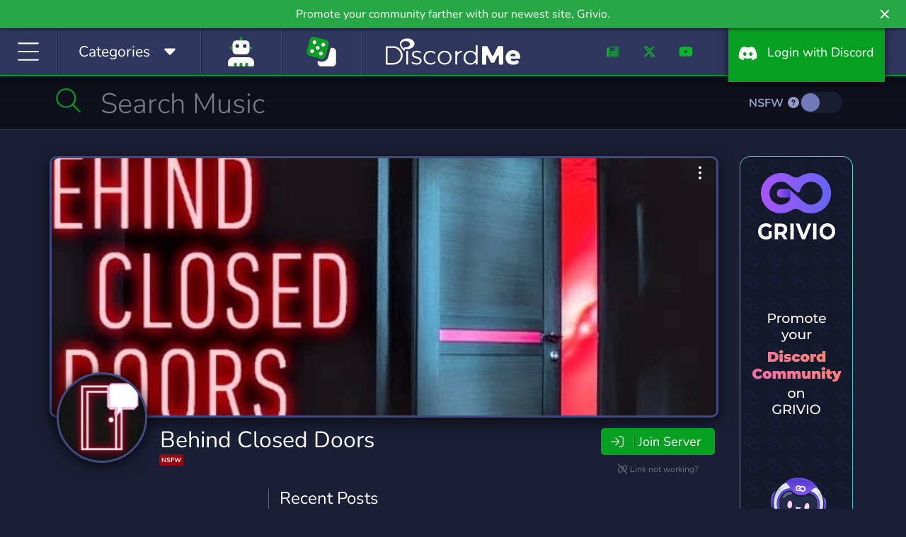

--- FILE ---
content_type: text/html; charset=UTF-8
request_url: https://discord.me/bcd
body_size: 15349
content:
<!DOCTYPE html>
<html lang="en">
<head>
    <link rel="preconnect dns-prefetch" href="https://www.googletagmanager.com" crossorigin>
    <link rel="preconnect dns-prefetch" href="https://www.google-analytics.com" crossorigin>
    <link rel="preconnect dns-prefetch" href="https://kit.fontawesome.com" crossorigin>
    <link rel="preconnect dns-prefetch" href="https://ka-f.fontawesome.com" crossorigin>
    <link rel="preconnect dns-prefetch" href="https://fonts.googleapis.com" crossorigin>
    <link rel="preconnect dns-prefetch" href="https://fonts.gstatic.com" crossorigin>
    <link rel="preload" href="/js/app.js?id=a88ba9452be25654d01cf832a16b4c85" as="script">
    <link rel="preload" href="/css/app.css?id=4cb63e1360dcb30e56df0360d4c424c6" as="style">

    <link rel="preload" href="https://cdn.jsdelivr.net/npm/bootstrap-select@1.13.9/dist/css/bootstrap-select.min.css" as="style">

    <meta charset="utf-8">
    <meta http-equiv="X-UA-Compatible" content="IE=edge">
    <meta name="viewport" content="width=device-width, initial-scale=1">

        <link rel="preload" as="image" href="https://edge.discord.me/server/cd588705553a879fb64bee27d8094353f37b005f20f216b3b8fcc84d40108ffa/banner_32edd478aeda93e15eb9be278d67b1e1adc27ad3c7aa302b9f6181dc46a5700c.jpg">

    <meta name="csrf-token" content="wONxiWTOEewv83aEYQc1j1glH8gTFQRBuNXIRADS">

    <style>
        /* Reserve icon width before Font Awesome loads to prevent CLS */
        .fa-fw, .icon-fw { width: 1.25em; text-align: center; display: inline-block; }
    </style>

                                                                
    <title>Behind Closed Doors | Discord Me</title>

            <meta name="description" content="   Welcome to Behind Closed Doors   

 A Friendly, Inclusive   and Kinky server themed after an underground">
    
    
                <link rel="canonical" href="https://discord.me/bcd" />

    <meta property="og:title" content="Behind Closed Doors Discord Server" />
    <meta property="og:type" content="website" />
    <meta property="og:url" content="https://discord.me/bcd" />
    <meta property="og:description" content="   Welcome to Behind Closed Doors   

 A Friendly, Inclusive   and Kinky server themed after an underground"/>

    <!-- Server Image Meta Data -->
    <meta property="og:image" content="https://edge.discord.me/server/cd588705553a879fb64bee27d8094353f37b005f20f216b3b8fcc84d40108ffa/banner_32edd478aeda93e15eb9be278d67b1e1adc27ad3c7aa302b9f6181dc46a5700c.jpg" />
    <meta property="og:image:secure_url" content="https://edge.discord.me/server/cd588705553a879fb64bee27d8094353f37b005f20f216b3b8fcc84d40108ffa/banner_32edd478aeda93e15eb9be278d67b1e1adc27ad3c7aa302b9f6181dc46a5700c.jpg" />
    <meta property="og:image:type" content="image/jpeg" />
    <meta property="og:image:width" content="945" />
    <meta property="og:image:height" content="290" />
    <meta property="og:image:alt" content="Behind Closed Doors banner" />

        <meta property="og:locale" content="en_US" />
    <meta property="og:site_name" content="Discord Me" />

    <!-- Twitter Cards -->
    <meta name="twitter:card" content="summary_large_image" />
    <meta name="twitter:site" content="@heydiscordme" />
    <meta name="twitter:title" content="Behind Closed Doors Discord Server" />
    <meta name="twitter:description" content="   Welcome to Behind Closed Doors   

 A Friendly, Inclusive   and Kinky server themed after an underground" />
    <meta name="twitter:image" content="https://edge.discord.me/server/cd588705553a879fb64bee27d8094353f37b005f20f216b3b8fcc84d40108ffa/banner_32edd478aeda93e15eb9be278d67b1e1adc27ad3c7aa302b9f6181dc46a5700c.jpg" />
    
    <link rel="apple-touch-icon" sizes="180x180" href="https://discord.me/apple-touch-icon.png">
    <link rel="icon" type="image/png" sizes="32x32" href="https://discord.me/favicon-32x32.png">
    <link rel="icon" type="image/png" sizes="16x16" href="https://discord.me/favicon-16x16.png">
    <link rel="mask-icon" href="https://discord.me/safari-pinned-tab.svg" color="#30375f">
    <meta name="msapplication-TileColor" content="#30375f">
    <meta name="msapplication-TileImage" content="https://discord.me/mstile-144x144.png">
    <meta name="theme-color" content="#30375f">

    <!-- Styles -->
    <style type="text/css">@font-face {font-family:Nunito;font-style:normal;font-weight:300;src:url(/cf-fonts/v/nunito/5.0.16/latin-ext/wght/normal.woff2);unicode-range:U+0100-02AF,U+0304,U+0308,U+0329,U+1E00-1E9F,U+1EF2-1EFF,U+2020,U+20A0-20AB,U+20AD-20CF,U+2113,U+2C60-2C7F,U+A720-A7FF;font-display:swap;}@font-face {font-family:Nunito;font-style:normal;font-weight:300;src:url(/cf-fonts/v/nunito/5.0.16/latin/wght/normal.woff2);unicode-range:U+0000-00FF,U+0131,U+0152-0153,U+02BB-02BC,U+02C6,U+02DA,U+02DC,U+0304,U+0308,U+0329,U+2000-206F,U+2074,U+20AC,U+2122,U+2191,U+2193,U+2212,U+2215,U+FEFF,U+FFFD;font-display:swap;}@font-face {font-family:Nunito;font-style:normal;font-weight:300;src:url(/cf-fonts/v/nunito/5.0.16/cyrillic-ext/wght/normal.woff2);unicode-range:U+0460-052F,U+1C80-1C88,U+20B4,U+2DE0-2DFF,U+A640-A69F,U+FE2E-FE2F;font-display:swap;}@font-face {font-family:Nunito;font-style:normal;font-weight:300;src:url(/cf-fonts/v/nunito/5.0.16/cyrillic/wght/normal.woff2);unicode-range:U+0301,U+0400-045F,U+0490-0491,U+04B0-04B1,U+2116;font-display:swap;}@font-face {font-family:Nunito;font-style:normal;font-weight:300;src:url(/cf-fonts/v/nunito/5.0.16/vietnamese/wght/normal.woff2);unicode-range:U+0102-0103,U+0110-0111,U+0128-0129,U+0168-0169,U+01A0-01A1,U+01AF-01B0,U+0300-0301,U+0303-0304,U+0308-0309,U+0323,U+0329,U+1EA0-1EF9,U+20AB;font-display:swap;}@font-face {font-family:Nunito;font-style:normal;font-weight:400;src:url(/cf-fonts/v/nunito/5.0.16/cyrillic-ext/wght/normal.woff2);unicode-range:U+0460-052F,U+1C80-1C88,U+20B4,U+2DE0-2DFF,U+A640-A69F,U+FE2E-FE2F;font-display:swap;}@font-face {font-family:Nunito;font-style:normal;font-weight:400;src:url(/cf-fonts/v/nunito/5.0.16/cyrillic/wght/normal.woff2);unicode-range:U+0301,U+0400-045F,U+0490-0491,U+04B0-04B1,U+2116;font-display:swap;}@font-face {font-family:Nunito;font-style:normal;font-weight:400;src:url(/cf-fonts/v/nunito/5.0.16/latin-ext/wght/normal.woff2);unicode-range:U+0100-02AF,U+0304,U+0308,U+0329,U+1E00-1E9F,U+1EF2-1EFF,U+2020,U+20A0-20AB,U+20AD-20CF,U+2113,U+2C60-2C7F,U+A720-A7FF;font-display:swap;}@font-face {font-family:Nunito;font-style:normal;font-weight:400;src:url(/cf-fonts/v/nunito/5.0.16/vietnamese/wght/normal.woff2);unicode-range:U+0102-0103,U+0110-0111,U+0128-0129,U+0168-0169,U+01A0-01A1,U+01AF-01B0,U+0300-0301,U+0303-0304,U+0308-0309,U+0323,U+0329,U+1EA0-1EF9,U+20AB;font-display:swap;}@font-face {font-family:Nunito;font-style:normal;font-weight:400;src:url(/cf-fonts/v/nunito/5.0.16/latin/wght/normal.woff2);unicode-range:U+0000-00FF,U+0131,U+0152-0153,U+02BB-02BC,U+02C6,U+02DA,U+02DC,U+0304,U+0308,U+0329,U+2000-206F,U+2074,U+20AC,U+2122,U+2191,U+2193,U+2212,U+2215,U+FEFF,U+FFFD;font-display:swap;}@font-face {font-family:Nunito;font-style:normal;font-weight:700;src:url(/cf-fonts/v/nunito/5.0.16/latin-ext/wght/normal.woff2);unicode-range:U+0100-02AF,U+0304,U+0308,U+0329,U+1E00-1E9F,U+1EF2-1EFF,U+2020,U+20A0-20AB,U+20AD-20CF,U+2113,U+2C60-2C7F,U+A720-A7FF;font-display:swap;}@font-face {font-family:Nunito;font-style:normal;font-weight:700;src:url(/cf-fonts/v/nunito/5.0.16/cyrillic-ext/wght/normal.woff2);unicode-range:U+0460-052F,U+1C80-1C88,U+20B4,U+2DE0-2DFF,U+A640-A69F,U+FE2E-FE2F;font-display:swap;}@font-face {font-family:Nunito;font-style:normal;font-weight:700;src:url(/cf-fonts/v/nunito/5.0.16/latin/wght/normal.woff2);unicode-range:U+0000-00FF,U+0131,U+0152-0153,U+02BB-02BC,U+02C6,U+02DA,U+02DC,U+0304,U+0308,U+0329,U+2000-206F,U+2074,U+20AC,U+2122,U+2191,U+2193,U+2212,U+2215,U+FEFF,U+FFFD;font-display:swap;}@font-face {font-family:Nunito;font-style:normal;font-weight:700;src:url(/cf-fonts/v/nunito/5.0.16/cyrillic/wght/normal.woff2);unicode-range:U+0301,U+0400-045F,U+0490-0491,U+04B0-04B1,U+2116;font-display:swap;}@font-face {font-family:Nunito;font-style:normal;font-weight:700;src:url(/cf-fonts/v/nunito/5.0.16/vietnamese/wght/normal.woff2);unicode-range:U+0102-0103,U+0110-0111,U+0128-0129,U+0168-0169,U+01A0-01A1,U+01AF-01B0,U+0300-0301,U+0303-0304,U+0308-0309,U+0323,U+0329,U+1EA0-1EF9,U+20AB;font-display:swap;}</style>
    <link rel="stylesheet" href="https://cdn.jsdelivr.net/npm/bootstrap-select@1.13.9/dist/css/bootstrap-select.min.css">
    <link href="/css/app.css?id=4cb63e1360dcb30e56df0360d4c424c6" rel="stylesheet">
    <style >[wire\:loading], [wire\:loading\.delay], [wire\:loading\.inline-block], [wire\:loading\.inline], [wire\:loading\.block], [wire\:loading\.flex], [wire\:loading\.table], [wire\:loading\.grid], [wire\:loading\.inline-flex] {display: none;}[wire\:loading\.delay\.shortest], [wire\:loading\.delay\.shorter], [wire\:loading\.delay\.short], [wire\:loading\.delay\.long], [wire\:loading\.delay\.longer], [wire\:loading\.delay\.longest] {display:none;}[wire\:offline] {display: none;}[wire\:dirty]:not(textarea):not(input):not(select) {display: none;}input:-webkit-autofill, select:-webkit-autofill, textarea:-webkit-autofill {animation-duration: 50000s;animation-name: livewireautofill;}@keyframes livewireautofill { from {} }</style>

    <!-- Scripts -->
    <script type="1c86362a662469251a4d16bf-text/javascript">
        window.Laravel = {"csrfToken":"wONxiWTOEewv83aEYQc1j1glH8gTFQRBuNXIRADS"};
    </script>
    <script src="/js/app.js?id=a88ba9452be25654d01cf832a16b4c85" type="1c86362a662469251a4d16bf-text/javascript"></script>
    <script src="https://cdn.jsdelivr.net/npm/bootstrap-select@1.13.9/dist/js/bootstrap-select.min.js" type="1c86362a662469251a4d16bf-text/javascript"></script>
        <script src="/livewire/livewire.js?id=90730a3b0e7144480175" data-turbo-eval="false" data-turbolinks-eval="false" type="1c86362a662469251a4d16bf-text/javascript"></script><script data-turbo-eval="false" data-turbolinks-eval="false" type="1c86362a662469251a4d16bf-text/javascript">window.livewire = new Livewire();window.Livewire = window.livewire;window.livewire_app_url = '';window.livewire_token = 'wONxiWTOEewv83aEYQc1j1glH8gTFQRBuNXIRADS';window.deferLoadingAlpine = function (callback) {window.addEventListener('livewire:load', function () {callback();});};let started = false;window.addEventListener('alpine:initializing', function () {if (! started) {window.livewire.start();started = true;}});document.addEventListener("DOMContentLoaded", function () {if (! started) {window.livewire.start();started = true;}});</script>

<script src="https://discord.me/js/sticky-promo.js" type="1c86362a662469251a4d16bf-text/javascript"></script>

<script type="1c86362a662469251a4d16bf-text/javascript">
$(function()
{
    $('body').on('click', '.pagination a', function(e) {
        e.preventDefault();
        var page_number = $(this).attr('href').split('page=')[1];
        getPosts(page_number);
    });

    function getPosts(page) {
        var uri = 'https://discord.me/server/article/paginate/cd588705553a879fb64bee27d8094353f37b005f20f216b3b8fcc84d40108ffa';
        axios({
            method: 'GET',
            url: uri + '?page=' + page
        }).then(function (data) {
            $('#load').html(data.data);
            $('#load').change();
            checkPostHeight();
        }).catch(function () {
            alert('Error in Loading Posts.');
        });
    }

    function checkPostHeight()
    {
        $('.post-body-text').each(function()
        {
            var $this = $(this);
            var textHeight = $this.height();

            if(textHeight > 200) {
                $this.parent().addClass('closed vari').append('<div class="readmore-toggle"><i class="fas fa-caret-down"></i> Read More...</div>');
            }
        });
    }

    checkPostHeight();
});
</script>
    <script type="application/ld+json">
{
  "@context": "https://schema.org",
  "@type": "WebPage",
  "name": "Behind Closed Doors",
  "url": "https://discord.me/bcd",
  "description": "   Welcome to Behind Closed Doors   

 A Friendly, Inclusive   and Kinky server themed after an underground",
  "breadcrumb": {
    "@type": "BreadcrumbList",
    "itemListElement": [
      {"@type": "ListItem", "position": 1, "name": "Home", "item": "https://discord.me"},
      {"@type": "ListItem", "position": 2, "name": "Servers", "item": "https://discord.me/servers"},
      {"@type": "ListItem", "position": 3, "name": "Behind Closed Doors", "item": "https://discord.me/bcd"}
    ]
  },
  "primaryImageOfPage": {
    "@type": "ImageObject",
    "url": "https://edge.discord.me/server/cd588705553a879fb64bee27d8094353f37b005f20f216b3b8fcc84d40108ffa/banner_32edd478aeda93e15eb9be278d67b1e1adc27ad3c7aa302b9f6181dc46a5700c.jpg",
    "width": 945,
    "height": 290
  }
}
</script>
<script type="application/ld+json">
{
  "@context": "https://schema.org",
  "@type": "Organization",
  "name": "Behind Closed Doors",
  "url": "https://discord.me/bcd",
  "image": "https://edge.discord.me/server/cd588705553a879fb64bee27d8094353f37b005f20f216b3b8fcc84d40108ffa/banner_32edd478aeda93e15eb9be278d67b1e1adc27ad3c7aa302b9f6181dc46a5700c.jpg",
  "description": "   Welcome to Behind Closed Doors   

 A Friendly, Inclusive   and Kinky server themed after an underground"
}
</script>

    <script defer src="https://kit.fontawesome.com/f8d1d88c88.js" data-cfasync="false" crossorigin="anonymous"></script>

    
            
            <script data-cfasync="false" async src="https://www.googletagmanager.com/gtag/js?id=G-CB9S1W1T5D"></script>
            <script data-cfasync="false">
                window.dataLayer = window.dataLayer || [];
                function gtag(){dataLayer.push(arguments);}
                gtag('js', new Date());

                gtag('config', 'G-CB9S1W1T5D');
            </script>
        
    
    <script type="application/ld+json">
    {
      "@context": "https://schema.org",
      "@type": "Organization",
      "name": "Discord Me",
      "url": "https://discord.me",
      "logo": "https://discord.me/img/og_logo.png",
      "sameAs": [
        "https://twitter.com/heydiscordme",
        "https://www.facebook.com/Discord-Me-404697086726016",
        "https://www.youtube.com/channel/UCkz7QzfNIi2SINLkfqO_5zg",
        "https://www.instagram.com/heydiscordme/"
      ]
    }
    </script>
</head>
<body>

    <header style="height: auto;">
        <div class="container-fluid">
            <div class="row">
                <a class="notification_anchor" href="https://griv.io/?utm_source=discord_me&amp;utm_medium=link&amp;utm_campaign=discord-me&amp;utm_content=top_bar" target="_blank">
        <div id="notification" class="btn-success" data-version="47">
            Promote your community farther with our newest site, Grivio.
        </div>
    </a>
        <i class="fas fa-times" id="notification_close"></i>
            </div>
            <div class="row">
                <div class="col-auto col-lg">
                    <div class="menu-block" id="menuIcon">
                        <span id="menuToggle"><i class="fal fa-bars fa-fw" aria-hidden="true"></i></span>
                    </div>
                    <div class="menu-block d-none d-md-block" id="menuCategories">
                        <span class="d-inline d-lg-none"><i class="fal fa-list-alt fa-fw icon-fw"></i></span><span class="d-none d-lg-inline">Categories &nbsp;</span> <span class="cat-arrow"><i class="fas fa-caret-down fa-fw icon-fw"></i></span>
                    </div>
                                            <div class="menu-block d-block homepage-search">
                            <a href="https://discord.me/bots" data-toggle="tooltip" data-placement="bottom" title="Bots">
                                <span class="d-inline">
                                    <i class="fad fa-user-robot fa-fw icon-fw fa-2x" style="
                                    --fa-secondary-color: #08A023; --fa-secondary-opacity: 1;
                                    --fa-primary-color: #fff; --fa-primary-opacity: 1;
                                "></i>
                                </span>
                            </a>
                        </div>
                                        <div class="menu-block d-none d-xl-block btnRandomServer" style="padding: 12px 30px;" id="#" >
                        <a href="/random" data-toggle="tooltip" data-placement="bottom" title="Random Server">
                            <span class="d-inline">
                                <i class="fad fa-dice fa-fw icon-fw fa-2x" style="
                                    --fa-secondary-color: #08A023; --fa-secondary-opacity: 1;
                                    --fa-primary-color: #fff; --fa-primary-opacity: 1;
                                "></i>
                            </span>
                        </a>
                    </div>
                </div>
                <div class="col-auto dmlogo">
                    <a href="https://discord.me/servers"><img class="img-fluid" src="https://discord.me/img/discord_me_logo.svg" width="190" height="59" alt="Discord Me - Discord Server List"></a>
                </div>
                <div class="col-auto col-sm d-none d-sm-block">
                    <nav class="headermenu text-right">
                                                <ul>
                            <li class="d-none d-xl-inline-block menu-link"><a href="/blog"><i class="fad fa-newspaper fa-fw icon-fw"></i></a></li>
                            <li class="d-none d-xl-inline-block menu-link"><a href="https://twitter.com/heydiscordme" rel="noopener" target="_blank"><i class="fab fa-x-twitter fa-fw icon-fw"></i></a></li>
                            <li class="d-none d-xl-inline-block menu-link"><a href="https://www.youtube.com/channel/UCkz7QzfNIi2SINLkfqO_5zg" rel="noopener" target="_blank"><i class="fab fa-youtube fa-fw icon-fw"></i></a></li>
                            <li><a href="/login" class="login-btn"><i class="fab fa-discord fa-fw icon-fw" aria-hidden="true"></i> <span class="d-inline d-lg-none">Login</span><span class="d-none d-lg-inline">&nbsp; Login with Discord</span></a></li>
                        </ul>
                                            </nav>
                </div>
            </div>
        </div>
    </header>
    <div id="header-fix" class="header-fix notification-open"></div>

    <nav id="sideMenu" class="notification_wrap">
    <div class="nano">
        <div class="nano-content">
            <ul>
                <li><a href="https://discord.me/servers"><i class="fal fa-home fa-fw"></i> Home</a></li>
                                    <li><a href="https://discord.me/bots"><i class="fal fa-user-robot fa-fw"></i> Bots</a></li>
                
                                    <li><a href="https://discord.me/random/server" class="btnRandomServer"><i class="fal fa-dice-three fa-fw"></i> Random Server</a></li>
                                <li class="sidebar-cat-dropdown"><a href="#"><i class="fal fa-list fa-fw"></i> Categories <i class="fal fa-caret-down fa-fw"></i></a></li>
                                    <li class="sidebar-cat">
                        <a href="https://discord.me/servers/category/anime" class="category-box">
                            Anime
                            <div class="cat-server-count">
                                10,285 Servers
                            </div>
                        </a>
                    </li>
                                    <li class="sidebar-cat">
                        <a href="https://discord.me/servers/category/art" class="category-box">
                            Art
                            <div class="cat-server-count">
                                4,786 Servers
                            </div>
                        </a>
                    </li>
                                    <li class="sidebar-cat">
                        <a href="https://discord.me/servers/category/beliefs" class="category-box">
                            Beliefs
                            <div class="cat-server-count">
                                1,065 Servers
                            </div>
                        </a>
                    </li>
                                    <li class="sidebar-cat">
                        <a href="https://discord.me/servers/category/bot" class="category-box">
                            Bot
                            <div class="cat-server-count">
                                1,280 Servers
                            </div>
                        </a>
                    </li>
                                    <li class="sidebar-cat">
                        <a href="https://discord.me/servers/category/business" class="category-box">
                            Business
                            <div class="cat-server-count">
                                2,858 Servers
                            </div>
                        </a>
                    </li>
                                    <li class="sidebar-cat">
                        <a href="https://discord.me/servers/category/career" class="category-box">
                            Career
                            <div class="cat-server-count">
                                301 Servers
                            </div>
                        </a>
                    </li>
                                    <li class="sidebar-cat">
                        <a href="https://discord.me/servers/category/community" class="category-box">
                            Community
                            <div class="cat-server-count">
                                42,331 Servers
                            </div>
                        </a>
                    </li>
                                    <li class="sidebar-cat">
                        <a href="https://discord.me/servers/category/cooking" class="category-box">
                            Cooking
                            <div class="cat-server-count">
                                77 Servers
                            </div>
                        </a>
                    </li>
                                    <li class="sidebar-cat">
                        <a href="https://discord.me/servers/category/arts-crafts" class="category-box">
                            Crafts
                            <div class="cat-server-count">
                                95 Servers
                            </div>
                        </a>
                    </li>
                                    <li class="sidebar-cat">
                        <a href="https://discord.me/servers/category/crypto" class="category-box">
                            Crypto
                            <div class="cat-server-count">
                                2,406 Servers
                            </div>
                        </a>
                    </li>
                                    <li class="sidebar-cat">
                        <a href="https://discord.me/servers/category/design" class="category-box">
                            Design
                            <div class="cat-server-count">
                                1,151 Servers
                            </div>
                        </a>
                    </li>
                                    <li class="sidebar-cat">
                        <a href="https://discord.me/servers/category/diy" class="category-box">
                            DIY
                            <div class="cat-server-count">
                                98 Servers
                            </div>
                        </a>
                    </li>
                                    <li class="sidebar-cat">
                        <a href="https://discord.me/servers/category/education" class="category-box">
                            Education
                            <div class="cat-server-count">
                                2,185 Servers
                            </div>
                        </a>
                    </li>
                                    <li class="sidebar-cat">
                        <a href="https://discord.me/servers/category/emoji" class="category-box">
                            Emoji
                            <div class="cat-server-count">
                                1,136 Servers
                            </div>
                        </a>
                    </li>
                                    <li class="sidebar-cat">
                        <a href="https://discord.me/servers/category/entertainment" class="category-box">
                            Entertainment
                            <div class="cat-server-count">
                                9,005 Servers
                            </div>
                        </a>
                    </li>
                                    <li class="sidebar-cat">
                        <a href="https://discord.me/servers/category/esports" class="category-box">
                            eSports
                            <div class="cat-server-count">
                                4,487 Servers
                            </div>
                        </a>
                    </li>
                                    <li class="sidebar-cat">
                        <a href="https://discord.me/servers/category/fashion" class="category-box">
                            Fashion
                            <div class="cat-server-count">
                                238 Servers
                            </div>
                        </a>
                    </li>
                                    <li class="sidebar-cat">
                        <a href="https://discord.me/servers/category/financial" class="category-box">
                            Financial
                            <div class="cat-server-count">
                                1,546 Servers
                            </div>
                        </a>
                    </li>
                                    <li class="sidebar-cat">
                        <a href="https://discord.me/servers/category/fitness" class="category-box">
                            Fitness
                            <div class="cat-server-count">
                                286 Servers
                            </div>
                        </a>
                    </li>
                                    <li class="sidebar-cat">
                        <a href="https://discord.me/servers/category/furry" class="category-box">
                            Furry
                            <div class="cat-server-count">
                                1,068 Servers
                            </div>
                        </a>
                    </li>
                                    <li class="sidebar-cat">
                        <a href="https://discord.me/servers/category/gaming" class="category-box">
                            Gaming
                            <div class="cat-server-count">
                                46,494 Servers
                            </div>
                        </a>
                    </li>
                                    <li class="sidebar-cat">
                        <a href="https://discord.me/servers/category/growth" class="category-box">
                            Growth
                            <div class="cat-server-count">
                                1,775 Servers
                            </div>
                        </a>
                    </li>
                                    <li class="sidebar-cat">
                        <a href="https://discord.me/servers/category/health" class="category-box">
                            Health
                            <div class="cat-server-count">
                                289 Servers
                            </div>
                        </a>
                    </li>
                                    <li class="sidebar-cat">
                        <a href="https://discord.me/servers/category/hobbies" class="category-box">
                            Hobbies
                            <div class="cat-server-count">
                                2,577 Servers
                            </div>
                        </a>
                    </li>
                                    <li class="sidebar-cat">
                        <a href="https://discord.me/servers/category/investing" class="category-box">
                            Investing
                            <div class="cat-server-count">
                                1,062 Servers
                            </div>
                        </a>
                    </li>
                                    <li class="sidebar-cat">
                        <a href="https://discord.me/servers/category/just-chatting" class="category-box">
                            Just Chatting
                            <div class="cat-server-count">
                                3,978 Servers
                            </div>
                        </a>
                    </li>
                                    <li class="sidebar-cat">
                        <a href="https://discord.me/servers/category/language" class="category-box">
                            Language
                            <div class="cat-server-count">
                                491 Servers
                            </div>
                        </a>
                    </li>
                                    <li class="sidebar-cat">
                        <a href="https://discord.me/servers/category/lgbt" class="category-box">
                            LGBT
                            <div class="cat-server-count">
                                2,223 Servers
                            </div>
                        </a>
                    </li>
                                    <li class="sidebar-cat">
                        <a href="https://discord.me/servers/category/manga" class="category-box">
                            Manga
                            <div class="cat-server-count">
                                420 Servers
                            </div>
                        </a>
                    </li>
                                    <li class="sidebar-cat">
                        <a href="https://discord.me/servers/category/mature" class="category-box">
                            Mature
                            <div class="cat-server-count">
                                526 Servers
                            </div>
                        </a>
                    </li>
                                    <li class="sidebar-cat">
                        <a href="https://discord.me/servers/category/memes" class="category-box">
                            Memes
                            <div class="cat-server-count">
                                2,853 Servers
                            </div>
                        </a>
                    </li>
                                    <li class="sidebar-cat">
                        <a href="https://discord.me/servers/category/military" class="category-box">
                            Military
                            <div class="cat-server-count">
                                857 Servers
                            </div>
                        </a>
                    </li>
                                    <li class="sidebar-cat">
                        <a href="https://discord.me/servers/category/movies" class="category-box">
                            Movies
                            <div class="cat-server-count">
                                260 Servers
                            </div>
                        </a>
                    </li>
                                    <li class="sidebar-cat">
                        <a href="https://discord.me/servers/category/music" class="category-box">
                            Music
                            <div class="cat-server-count">
                                3,211 Servers
                            </div>
                        </a>
                    </li>
                                    <li class="sidebar-cat">
                        <a href="https://discord.me/servers/category/pc" class="category-box">
                            PC
                            <div class="cat-server-count">
                                1,250 Servers
                            </div>
                        </a>
                    </li>
                                    <li class="sidebar-cat">
                        <a href="https://discord.me/servers/category/pet-care" class="category-box">
                            Pet Care
                            <div class="cat-server-count">
                                89 Servers
                            </div>
                        </a>
                    </li>
                                    <li class="sidebar-cat">
                        <a href="https://discord.me/servers/category/photography" class="category-box">
                            Photography
                            <div class="cat-server-count">
                                100 Servers
                            </div>
                        </a>
                    </li>
                                    <li class="sidebar-cat">
                        <a href="https://discord.me/servers/category/playstation" class="category-box">
                            Playstation
                            <div class="cat-server-count">
                                174 Servers
                            </div>
                        </a>
                    </li>
                                    <li class="sidebar-cat">
                        <a href="https://discord.me/servers/category/podcasting" class="category-box">
                            Podcasting
                            <div class="cat-server-count">
                                41 Servers
                            </div>
                        </a>
                    </li>
                                    <li class="sidebar-cat">
                        <a href="https://discord.me/servers/category/political" class="category-box">
                            Political
                            <div class="cat-server-count">
                                1,172 Servers
                            </div>
                        </a>
                    </li>
                                    <li class="sidebar-cat">
                        <a href="https://discord.me/servers/category/programming" class="category-box">
                            Programming
                            <div class="cat-server-count">
                                1,836 Servers
                            </div>
                        </a>
                    </li>
                                    <li class="sidebar-cat">
                        <a href="https://discord.me/servers/category/role-playing" class="category-box">
                            Role-Playing
                            <div class="cat-server-count">
                                7,618 Servers
                            </div>
                        </a>
                    </li>
                                    <li class="sidebar-cat">
                        <a href="https://discord.me/servers/category/science" class="category-box">
                            Science
                            <div class="cat-server-count">
                                437 Servers
                            </div>
                        </a>
                    </li>
                                    <li class="sidebar-cat">
                        <a href="https://discord.me/servers/category/social" class="category-box">
                            Social
                            <div class="cat-server-count">
                                11,232 Servers
                            </div>
                        </a>
                    </li>
                                    <li class="sidebar-cat">
                        <a href="https://discord.me/servers/category/sports" class="category-box">
                            Sports
                            <div class="cat-server-count">
                                1,355 Servers
                            </div>
                        </a>
                    </li>
                                    <li class="sidebar-cat">
                        <a href="https://discord.me/servers/category/streaming" class="category-box">
                            Streaming
                            <div class="cat-server-count">
                                2,972 Servers
                            </div>
                        </a>
                    </li>
                                    <li class="sidebar-cat">
                        <a href="https://discord.me/servers/category/support" class="category-box">
                            Support
                            <div class="cat-server-count">
                                1,218 Servers
                            </div>
                        </a>
                    </li>
                                    <li class="sidebar-cat">
                        <a href="https://discord.me/servers/category/tabletop" class="category-box">
                            Tabletop
                            <div class="cat-server-count">
                                365 Servers
                            </div>
                        </a>
                    </li>
                                    <li class="sidebar-cat">
                        <a href="https://discord.me/servers/category/technology" class="category-box">
                            Technology
                            <div class="cat-server-count">
                                2,406 Servers
                            </div>
                        </a>
                    </li>
                                    <li class="sidebar-cat">
                        <a href="https://discord.me/servers/category/tournaments" class="category-box">
                            Tournaments
                            <div class="cat-server-count">
                                239 Servers
                            </div>
                        </a>
                    </li>
                                    <li class="sidebar-cat">
                        <a href="https://discord.me/servers/category/trading" class="category-box">
                            Trading
                            <div class="cat-server-count">
                                816 Servers
                            </div>
                        </a>
                    </li>
                                    <li class="sidebar-cat">
                        <a href="https://discord.me/servers/category/travel" class="category-box">
                            Travel
                            <div class="cat-server-count">
                                84 Servers
                            </div>
                        </a>
                    </li>
                                    <li class="sidebar-cat">
                        <a href="https://discord.me/servers/category/twitch" class="category-box">
                            Twitch
                            <div class="cat-server-count">
                                291 Servers
                            </div>
                        </a>
                    </li>
                                    <li class="sidebar-cat">
                        <a href="https://discord.me/servers/category/virtual-reality" class="category-box">
                            Virtual Reality
                            <div class="cat-server-count">
                                184 Servers
                            </div>
                        </a>
                    </li>
                                    <li class="sidebar-cat">
                        <a href="https://discord.me/servers/category/writing" class="category-box">
                            Writing
                            <div class="cat-server-count">
                                1,047 Servers
                            </div>
                        </a>
                    </li>
                                    <li class="sidebar-cat">
                        <a href="https://discord.me/servers/category/xbox" class="category-box">
                            Xbox
                            <div class="cat-server-count">
                                173 Servers
                            </div>
                        </a>
                    </li>
                                    <li class="sidebar-cat">
                        <a href="https://discord.me/servers/category/youtube" class="category-box">
                            YouTube
                            <div class="cat-server-count">
                                626 Servers
                            </div>
                        </a>
                    </li>
                                    <li class="sidebar-cat">
                        <a href="https://discord.me/servers/category/youtuber" class="category-box">
                            YouTuber
                            <div class="cat-server-count">
                                2,835 Servers
                            </div>
                        </a>
                    </li>
                                <li class="nav-divider"></li>
                
                <li><a class="promoted-side-nav" href="https://grivio.com/en?utm_source=discordme&utm_medium=link&utm_campaign=discord-me-embeded&utm_content=side-menu" target="_blank">Grivio Online Communities</a></li>
                <li class="nav-divider"></li>
                                    <li><a href="/login"><i class="fal fa-sign-in fa-fw"></i> Login with Discord</a></li>
                    <li><a href="/server/add"><i class="fal fa-layer-plus fa-fw"></i> Add Your Server</a></li>
                    <li><a href="/bot/add"><i class="fal fa-layer-plus fa-fw"></i> Add Your Bot</a></li>
                                <li class="nav-divider"></li>
                <li><a href="/blog"><i class="fal fa-newspaper fa-fw"></i> Blog</a></li>
                <li><a href="/answers"><i class="fal fa-life-ring fa-fw"></i> Answers</a></li>
                <li class="nav-divider"></li>
                <li><a href="https://twitter.com/heydiscordme" rel="noopener" target="_blank"><i class="fab fa-x-twitter fa-fw"></i> Twitter</a></li>
                <li><a href="https://www.youtube.com/channel/UCkz7QzfNIi2SINLkfqO_5zg" rel="noopener" target="_blank"><i class="fab fa-youtube fa-fw"></i> Youtube</a></li>
            </ul>
        </div>
    </div>
</nav>
    <nav id="catMenu" class="d-none d-sm-block notification_wrap">
    <div class="nano">
        <div class="nano-content">
            <ul>
                                    <li class="dropdown-cat">
                        <a href="https://discord.me/servers/category/anime" class="category-box">
                            Anime
                            <div class="cat-server-count">
                                10,285 Servers
                            </div>
                        </a>
                    </li>
                                    <li class="dropdown-cat">
                        <a href="https://discord.me/servers/category/art" class="category-box">
                            Art
                            <div class="cat-server-count">
                                4,786 Servers
                            </div>
                        </a>
                    </li>
                                    <li class="dropdown-cat">
                        <a href="https://discord.me/servers/category/beliefs" class="category-box">
                            Beliefs
                            <div class="cat-server-count">
                                1,065 Servers
                            </div>
                        </a>
                    </li>
                                    <li class="dropdown-cat">
                        <a href="https://discord.me/servers/category/bot" class="category-box">
                            Bot
                            <div class="cat-server-count">
                                1,280 Servers
                            </div>
                        </a>
                    </li>
                                    <li class="dropdown-cat">
                        <a href="https://discord.me/servers/category/business" class="category-box">
                            Business
                            <div class="cat-server-count">
                                2,858 Servers
                            </div>
                        </a>
                    </li>
                                    <li class="dropdown-cat">
                        <a href="https://discord.me/servers/category/career" class="category-box">
                            Career
                            <div class="cat-server-count">
                                301 Servers
                            </div>
                        </a>
                    </li>
                                    <li class="dropdown-cat">
                        <a href="https://discord.me/servers/category/community" class="category-box">
                            Community
                            <div class="cat-server-count">
                                42,331 Servers
                            </div>
                        </a>
                    </li>
                                    <li class="dropdown-cat">
                        <a href="https://discord.me/servers/category/cooking" class="category-box">
                            Cooking
                            <div class="cat-server-count">
                                77 Servers
                            </div>
                        </a>
                    </li>
                                    <li class="dropdown-cat">
                        <a href="https://discord.me/servers/category/arts-crafts" class="category-box">
                            Crafts
                            <div class="cat-server-count">
                                95 Servers
                            </div>
                        </a>
                    </li>
                                    <li class="dropdown-cat">
                        <a href="https://discord.me/servers/category/crypto" class="category-box">
                            Crypto
                            <div class="cat-server-count">
                                2,406 Servers
                            </div>
                        </a>
                    </li>
                                    <li class="dropdown-cat">
                        <a href="https://discord.me/servers/category/design" class="category-box">
                            Design
                            <div class="cat-server-count">
                                1,151 Servers
                            </div>
                        </a>
                    </li>
                                    <li class="dropdown-cat">
                        <a href="https://discord.me/servers/category/diy" class="category-box">
                            DIY
                            <div class="cat-server-count">
                                98 Servers
                            </div>
                        </a>
                    </li>
                                    <li class="dropdown-cat">
                        <a href="https://discord.me/servers/category/education" class="category-box">
                            Education
                            <div class="cat-server-count">
                                2,185 Servers
                            </div>
                        </a>
                    </li>
                                    <li class="dropdown-cat">
                        <a href="https://discord.me/servers/category/emoji" class="category-box">
                            Emoji
                            <div class="cat-server-count">
                                1,136 Servers
                            </div>
                        </a>
                    </li>
                                    <li class="dropdown-cat">
                        <a href="https://discord.me/servers/category/entertainment" class="category-box">
                            Entertainment
                            <div class="cat-server-count">
                                9,005 Servers
                            </div>
                        </a>
                    </li>
                                    <li class="dropdown-cat">
                        <a href="https://discord.me/servers/category/esports" class="category-box">
                            eSports
                            <div class="cat-server-count">
                                4,487 Servers
                            </div>
                        </a>
                    </li>
                                    <li class="dropdown-cat">
                        <a href="https://discord.me/servers/category/fashion" class="category-box">
                            Fashion
                            <div class="cat-server-count">
                                238 Servers
                            </div>
                        </a>
                    </li>
                                    <li class="dropdown-cat">
                        <a href="https://discord.me/servers/category/financial" class="category-box">
                            Financial
                            <div class="cat-server-count">
                                1,546 Servers
                            </div>
                        </a>
                    </li>
                                    <li class="dropdown-cat">
                        <a href="https://discord.me/servers/category/fitness" class="category-box">
                            Fitness
                            <div class="cat-server-count">
                                286 Servers
                            </div>
                        </a>
                    </li>
                                    <li class="dropdown-cat">
                        <a href="https://discord.me/servers/category/furry" class="category-box">
                            Furry
                            <div class="cat-server-count">
                                1,068 Servers
                            </div>
                        </a>
                    </li>
                                    <li class="dropdown-cat">
                        <a href="https://discord.me/servers/category/gaming" class="category-box">
                            Gaming
                            <div class="cat-server-count">
                                46,494 Servers
                            </div>
                        </a>
                    </li>
                                    <li class="dropdown-cat">
                        <a href="https://discord.me/servers/category/growth" class="category-box">
                            Growth
                            <div class="cat-server-count">
                                1,775 Servers
                            </div>
                        </a>
                    </li>
                                    <li class="dropdown-cat">
                        <a href="https://discord.me/servers/category/health" class="category-box">
                            Health
                            <div class="cat-server-count">
                                289 Servers
                            </div>
                        </a>
                    </li>
                                    <li class="dropdown-cat">
                        <a href="https://discord.me/servers/category/hobbies" class="category-box">
                            Hobbies
                            <div class="cat-server-count">
                                2,577 Servers
                            </div>
                        </a>
                    </li>
                                    <li class="dropdown-cat">
                        <a href="https://discord.me/servers/category/investing" class="category-box">
                            Investing
                            <div class="cat-server-count">
                                1,062 Servers
                            </div>
                        </a>
                    </li>
                                    <li class="dropdown-cat">
                        <a href="https://discord.me/servers/category/just-chatting" class="category-box">
                            Just Chatting
                            <div class="cat-server-count">
                                3,978 Servers
                            </div>
                        </a>
                    </li>
                                    <li class="dropdown-cat">
                        <a href="https://discord.me/servers/category/language" class="category-box">
                            Language
                            <div class="cat-server-count">
                                491 Servers
                            </div>
                        </a>
                    </li>
                                    <li class="dropdown-cat">
                        <a href="https://discord.me/servers/category/lgbt" class="category-box">
                            LGBT
                            <div class="cat-server-count">
                                2,223 Servers
                            </div>
                        </a>
                    </li>
                                    <li class="dropdown-cat">
                        <a href="https://discord.me/servers/category/manga" class="category-box">
                            Manga
                            <div class="cat-server-count">
                                420 Servers
                            </div>
                        </a>
                    </li>
                                    <li class="dropdown-cat">
                        <a href="https://discord.me/servers/category/mature" class="category-box">
                            Mature
                            <div class="cat-server-count">
                                526 Servers
                            </div>
                        </a>
                    </li>
                                    <li class="dropdown-cat">
                        <a href="https://discord.me/servers/category/memes" class="category-box">
                            Memes
                            <div class="cat-server-count">
                                2,853 Servers
                            </div>
                        </a>
                    </li>
                                    <li class="dropdown-cat">
                        <a href="https://discord.me/servers/category/military" class="category-box">
                            Military
                            <div class="cat-server-count">
                                857 Servers
                            </div>
                        </a>
                    </li>
                                    <li class="dropdown-cat">
                        <a href="https://discord.me/servers/category/movies" class="category-box">
                            Movies
                            <div class="cat-server-count">
                                260 Servers
                            </div>
                        </a>
                    </li>
                                    <li class="dropdown-cat">
                        <a href="https://discord.me/servers/category/music" class="category-box">
                            Music
                            <div class="cat-server-count">
                                3,211 Servers
                            </div>
                        </a>
                    </li>
                                    <li class="dropdown-cat">
                        <a href="https://discord.me/servers/category/pc" class="category-box">
                            PC
                            <div class="cat-server-count">
                                1,250 Servers
                            </div>
                        </a>
                    </li>
                                    <li class="dropdown-cat">
                        <a href="https://discord.me/servers/category/pet-care" class="category-box">
                            Pet Care
                            <div class="cat-server-count">
                                89 Servers
                            </div>
                        </a>
                    </li>
                                    <li class="dropdown-cat">
                        <a href="https://discord.me/servers/category/photography" class="category-box">
                            Photography
                            <div class="cat-server-count">
                                100 Servers
                            </div>
                        </a>
                    </li>
                                    <li class="dropdown-cat">
                        <a href="https://discord.me/servers/category/playstation" class="category-box">
                            Playstation
                            <div class="cat-server-count">
                                174 Servers
                            </div>
                        </a>
                    </li>
                                    <li class="dropdown-cat">
                        <a href="https://discord.me/servers/category/podcasting" class="category-box">
                            Podcasting
                            <div class="cat-server-count">
                                41 Servers
                            </div>
                        </a>
                    </li>
                                    <li class="dropdown-cat">
                        <a href="https://discord.me/servers/category/political" class="category-box">
                            Political
                            <div class="cat-server-count">
                                1,172 Servers
                            </div>
                        </a>
                    </li>
                                    <li class="dropdown-cat">
                        <a href="https://discord.me/servers/category/programming" class="category-box">
                            Programming
                            <div class="cat-server-count">
                                1,836 Servers
                            </div>
                        </a>
                    </li>
                                    <li class="dropdown-cat">
                        <a href="https://discord.me/servers/category/role-playing" class="category-box">
                            Role-Playing
                            <div class="cat-server-count">
                                7,618 Servers
                            </div>
                        </a>
                    </li>
                                    <li class="dropdown-cat">
                        <a href="https://discord.me/servers/category/science" class="category-box">
                            Science
                            <div class="cat-server-count">
                                437 Servers
                            </div>
                        </a>
                    </li>
                                    <li class="dropdown-cat">
                        <a href="https://discord.me/servers/category/social" class="category-box">
                            Social
                            <div class="cat-server-count">
                                11,232 Servers
                            </div>
                        </a>
                    </li>
                                    <li class="dropdown-cat">
                        <a href="https://discord.me/servers/category/sports" class="category-box">
                            Sports
                            <div class="cat-server-count">
                                1,355 Servers
                            </div>
                        </a>
                    </li>
                                    <li class="dropdown-cat">
                        <a href="https://discord.me/servers/category/streaming" class="category-box">
                            Streaming
                            <div class="cat-server-count">
                                2,972 Servers
                            </div>
                        </a>
                    </li>
                                    <li class="dropdown-cat">
                        <a href="https://discord.me/servers/category/support" class="category-box">
                            Support
                            <div class="cat-server-count">
                                1,218 Servers
                            </div>
                        </a>
                    </li>
                                    <li class="dropdown-cat">
                        <a href="https://discord.me/servers/category/tabletop" class="category-box">
                            Tabletop
                            <div class="cat-server-count">
                                365 Servers
                            </div>
                        </a>
                    </li>
                                    <li class="dropdown-cat">
                        <a href="https://discord.me/servers/category/technology" class="category-box">
                            Technology
                            <div class="cat-server-count">
                                2,406 Servers
                            </div>
                        </a>
                    </li>
                                    <li class="dropdown-cat">
                        <a href="https://discord.me/servers/category/tournaments" class="category-box">
                            Tournaments
                            <div class="cat-server-count">
                                239 Servers
                            </div>
                        </a>
                    </li>
                                    <li class="dropdown-cat">
                        <a href="https://discord.me/servers/category/trading" class="category-box">
                            Trading
                            <div class="cat-server-count">
                                816 Servers
                            </div>
                        </a>
                    </li>
                                    <li class="dropdown-cat">
                        <a href="https://discord.me/servers/category/travel" class="category-box">
                            Travel
                            <div class="cat-server-count">
                                84 Servers
                            </div>
                        </a>
                    </li>
                                    <li class="dropdown-cat">
                        <a href="https://discord.me/servers/category/twitch" class="category-box">
                            Twitch
                            <div class="cat-server-count">
                                291 Servers
                            </div>
                        </a>
                    </li>
                                    <li class="dropdown-cat">
                        <a href="https://discord.me/servers/category/virtual-reality" class="category-box">
                            Virtual Reality
                            <div class="cat-server-count">
                                184 Servers
                            </div>
                        </a>
                    </li>
                                    <li class="dropdown-cat">
                        <a href="https://discord.me/servers/category/writing" class="category-box">
                            Writing
                            <div class="cat-server-count">
                                1,047 Servers
                            </div>
                        </a>
                    </li>
                                    <li class="dropdown-cat">
                        <a href="https://discord.me/servers/category/xbox" class="category-box">
                            Xbox
                            <div class="cat-server-count">
                                173 Servers
                            </div>
                        </a>
                    </li>
                                    <li class="dropdown-cat">
                        <a href="https://discord.me/servers/category/youtube" class="category-box">
                            YouTube
                            <div class="cat-server-count">
                                626 Servers
                            </div>
                        </a>
                    </li>
                                    <li class="dropdown-cat">
                        <a href="https://discord.me/servers/category/youtuber" class="category-box">
                            YouTuber
                            <div class="cat-server-count">
                                2,835 Servers
                            </div>
                        </a>
                    </li>
                            </ul>
        </div>
    </div>
</nav>
    <div id="homepageSearchBuffer"></div>
    <div id="searchWrap" class="page-top notification_wrap" onmouseleave="if (!window.__cfRLUnblockHandlers) return false; leaveAdvancedSearch()" onmouseover="if (!window.__cfRLUnblockHandlers) return false; overAdvancedSearch()" data-cf-modified-1c86362a662469251a4d16bf-="">
    <div class="container no-padding">
        <form method="GET" action="https://discord.me/servers" id="searchForm">
            <div id="serverSearch">
                <div class="row justify-content-between">
                    <div class="col-12 col-lg-8" style="height: 44px;">
                        <button  type="submit" id="searchIcon" aria-label="Search"><i class="fal fa-search"></i></button>
                        <input type="text" id="search" name="search" aria-label="Search Discord Servers" value="" placeholder="Search" onclick="if (!window.__cfRLUnblockHandlers) return false; openAdvancedSearch()" data-cf-modified-1c86362a662469251a4d16bf-="" />
                    </div>
                    <div class="col-md-3 d-none d-lg-block text-center">
                        <div class="searchBarNSFWContainer">
                            <div class="searchBarNSFWLabel">
                                <label for="nsfw_toggle" data-toggle="tooltip" data-placement="bottom" title="Not Safe For Work / Adult Content">NSFW <a href="/nsfw-guidelines" target="_blank"><span class="pop-text"><i class="fas fa-question-circle"></i></span></a></label>
                            </div>
                            <div class="toggle toggle-large">
                                <label for="nsfw_toggle"><input type="checkbox" disabled data-refresh="true" id="nsfw_toggle" /><span></span></label>
                            </div>
                        </div>
                    </div>
                </div>
            </div>

            <div id="advancedSearch">
                <div class="row">
                    <div class="col-md-3 d-block mb-4 text-center">
                        <div class="searchBarNSFWContainer d-lg-none">
                            <div class="searchBarNSFWLabel">
                                <label for="nsfw_toggle_mobile" data-toggle="tooltip" data-placement="bottom" title="Not Safe For Work">NSFW</label>
                            </div>
                            <div class="toggle toggle-large">
                                <label for="nsfw_toggle_mobile"><input type="checkbox" disabled data-refresh="true" id="nsfw_toggle_mobile" /><span></span></label>
                            </div>
                        </div>
                        <div id="languageDropdown">
                            <label for="language">Primary Language</label> <i class="advancedSearchInfo fas fa-info-circle" data-container="body" data-toggle="popover" data-placement="top" data-content="You can select servers by the language they primarily speak and type."></i>
                            <select id="language" name="language" class="form-control input-sm">
                                                                    <option  value="1">English (English)</option>
                                                                    <option  value="2">German (Deutsch)</option>
                                                                    <option  value="3">French (Français)</option>
                                                                    <option  value="4">Russian (Русский)</option>
                                                                    <option  value="5">Japanese (日本語)</option>
                                                                    <option  value="6">Korean (한국어)</option>
                                                                    <option  value="7">Portuguese (Português)</option>
                                                                    <option  value="17">Brazilian Portuguese (Brasil Português)</option>
                                                                    <option  value="8">Spanish (Español)</option>
                                                                    <option  value="9">Chinese (中文)</option>
                                                                    <option  value="10">Arabic (العربية)</option>
                                                                    <option  value="11">Hindi (हिन्दी)</option>
                                                                    <option  value="12">Dutch (Nederlands)</option>
                                                                    <option  value="13">Romanian (Românește)</option>
                                                                    <option  value="14">Czech (Čeština)</option>
                                                                    <option  value="15">Italian (Italiano)</option>
                                                                    <option  value="16">Hungarian (Magyar)</option>
                                                                    <option  value="18">Greek (Ελληνικά)</option>
                                                            </select>
                        </div>
                    </div>
                </div>
            </div>
        </form>
    </div>
</div>

<script type="1c86362a662469251a4d16bf-text/javascript">
    var toggleAdvancedSearchStatus = false;
    var mouseAdvancedSearch = false;

    (function() {
        document.body.addEventListener('click', closeAdvancedSearch, true);
    })();

    function openAdvancedSearch()
    {
        if (toggleAdvancedSearchStatus == false) {
            $('#advancedSearch').stop().slideDown();
            toggleAdvancedSearchStatus = true;
        }
    }

    function closeAdvancedSearch()
    {
        if (mouseAdvancedSearch == false) {
            $('#advancedSearch').stop().slideUp();
            toggleAdvancedSearchStatus = false;
        }
    }

    function overAdvancedSearch()
    {
        mouseAdvancedSearch = true;
    }

    function leaveAdvancedSearch()
    {
        if (toggleAdvancedSearchStatus == true) {
            mouseAdvancedSearch = false;
        }
    }
</script>

    <div class="super-wrap">
    

<div class="container no-padding server-detail-wrapper">
    <div class="row">
        <div class="col-12 col-lg-10">
            <div class="row">
                <div class="col">
                    
                    
                    
                    <div class="server-detail-header">
                        <img class="server-detail-header-img" src="/cdn-cgi/image/fit=crop,width=945,height=370,metadata=none,format=auto/https://edge.discord.me/server/cd588705553a879fb64bee27d8094353f37b005f20f216b3b8fcc84d40108ffa/banner_32edd478aeda93e15eb9be278d67b1e1adc27ad3c7aa302b9f6181dc46a5700c.jpg" width="945" height="370"  loading="lazy"  srcset="/cdn-cgi/image/fit=crop,width=480,height=188,metadata=none,format=auto/https://edge.discord.me/server/cd588705553a879fb64bee27d8094353f37b005f20f216b3b8fcc84d40108ffa/banner_32edd478aeda93e15eb9be278d67b1e1adc27ad3c7aa302b9f6181dc46a5700c.jpg 480w, /cdn-cgi/image/fit=crop,width=720,height=282,metadata=none,format=auto/https://edge.discord.me/server/cd588705553a879fb64bee27d8094353f37b005f20f216b3b8fcc84d40108ffa/banner_32edd478aeda93e15eb9be278d67b1e1adc27ad3c7aa302b9f6181dc46a5700c.jpg 720w, /cdn-cgi/image/fit=crop,width=945,height=370,metadata=none,format=auto/https://edge.discord.me/server/cd588705553a879fb64bee27d8094353f37b005f20f216b3b8fcc84d40108ffa/banner_32edd478aeda93e15eb9be278d67b1e1adc27ad3c7aa302b9f6181dc46a5700c.jpg 945w, /cdn-cgi/image/fit=crop,width=1200,height=469,metadata=none,format=auto/https://edge.discord.me/server/cd588705553a879fb64bee27d8094353f37b005f20f216b3b8fcc84d40108ffa/banner_32edd478aeda93e15eb9be278d67b1e1adc27ad3c7aa302b9f6181dc46a5700c.jpg 1200w" sizes="(min-width: 1200px) 945px, (min-width: 768px) 720px, 100vw" alt="Behind Closed Doors Discord Server Banner"/>
                        <input type="hidden" name="_token" value="wONxiWTOEewv83aEYQc1j1glH8gTFQRBuNXIRADS" autocomplete="off">
                                                <div class="server-menu">
                            <div class="dropleft">
                                <div class="dropdown-toggle" data-toggle="dropdown"><i class="far fa-ellipsis-v"></i></div>
                                <div class="dropdown-menu dropdown-menu-right">
                                                                                                                <a href="#" class="dropdown-item"><i class="far fa-sign-in-alt"></i> Join Server</a>
                                                                                                                                            </div>
                            </div>
                        </div>
                    </div>
                    <div class="server-detail-subhead">
                        <div class="server-title">
                            <img class="server-img" src="/cdn-cgi/image/fit=crop,width=128,height=128,metadata=none,format=auto/https://edge.discord.me/server/cd588705553a879fb64bee27d8094353f37b005f20f216b3b8fcc84d40108ffa/icon_6ea9f5286c9cbca0abaf00f656041aef08a8d0865576a9b8394a1f3a36036188.jpg" width="128" height="128" loading="lazy" srcset="/cdn-cgi/image/fit=crop,width=64,height=64,metadata=none,format=auto/https://edge.discord.me/server/cd588705553a879fb64bee27d8094353f37b005f20f216b3b8fcc84d40108ffa/icon_6ea9f5286c9cbca0abaf00f656041aef08a8d0865576a9b8394a1f3a36036188.jpg 64w, /cdn-cgi/image/fit=crop,width=96,height=96,metadata=none,format=auto/https://edge.discord.me/server/cd588705553a879fb64bee27d8094353f37b005f20f216b3b8fcc84d40108ffa/icon_6ea9f5286c9cbca0abaf00f656041aef08a8d0865576a9b8394a1f3a36036188.jpg 96w, /cdn-cgi/image/fit=crop,width=128,height=128,metadata=none,format=auto/https://edge.discord.me/server/cd588705553a879fb64bee27d8094353f37b005f20f216b3b8fcc84d40108ffa/icon_6ea9f5286c9cbca0abaf00f656041aef08a8d0865576a9b8394a1f3a36036188.jpg 128w, /cdn-cgi/image/fit=crop,width=192,height=192,metadata=none,format=auto/https://edge.discord.me/server/cd588705553a879fb64bee27d8094353f37b005f20f216b3b8fcc84d40108ffa/icon_6ea9f5286c9cbca0abaf00f656041aef08a8d0865576a9b8394a1f3a36036188.jpg 192w, /cdn-cgi/image/fit=crop,width=256,height=256,metadata=none,format=auto/https://edge.discord.me/server/cd588705553a879fb64bee27d8094353f37b005f20f216b3b8fcc84d40108ffa/icon_6ea9f5286c9cbca0abaf00f656041aef08a8d0865576a9b8394a1f3a36036188.jpg 256w" sizes="128px" alt="Behind Closed Doors Icon"/>

                            <h1 class="server-name d-none d-md-block" title="Behind Closed Doors"><a href="/bcd">Behind Closed Doors</a></h1>

                                                            <!--<div class="user-count user-count-unavailable d-none d-sm-none d-md-block"><i class="fas fa-circle"></i> Unavailable</div>-->
                            
                                                                                                <div class="nsfw-tag d-md-none">NSFW</div>
                                    <div class="nsfw-tag d-md-block d-none" style="left:145px">NSFW</div>
                                                                                    </div>

                        <div class="server-btns">
                            
                                                            <a class="server-join-btn" onclick="if (!window.__cfRLUnblockHandlers) return false; joinServer()" data-cf-modified-1c86362a662469251a4d16bf-=""><span><i class="fal fa-sign-in fa-fw"></i></span> Join Server</a>
                            
                                                            <button id="reportBrokenLinkBtn" class="btn btn-link btn-sm text-muted p-0 d-block mx-auto mt-1" onclick="if (!window.__cfRLUnblockHandlers) return false; reportBrokenLink()" data-cf-modified-1c86362a662469251a4d16bf-="">
                                    <small><i class="far fa-unlink"></i> Link not working?</small>
                                </button>
                                                    </div>
                        <div class="server-name server-name-mobile d-block d-md-none">
                            <span><a href="/bcd">Behind Closed Doors</a></span>
                            <div class="collapse show" id="aboutCollapse">
                                <p>   Welcome to Behind Closed Doors   <br />
<br />
 A Friendly, Inclusive   and Kinky server themed after an underground nightclub.<br />
  <br />
 Those who are 18+ shall add themselves to the guest list.<br />
<br />
 Verify and the door will open.<br />
<br />
 We offer you a number of channels, Hangouts, Friends, BDSM, Nudity, Voice chats, <br />
        420 and many more entertaining channels that you can enjoy <br />
<br />
 The more you engage, the more you will level up, thus opening the secret doors <br />
        adding to the fun that can be had here<br />
<br />
  Experienced, sexy and great staff willing to help you with anything you might require<br />
<br />
   Premium bots, game rooms, competitions, giveaways, drinking games, events, streaming nights <br />
         (movies and porn)<br />
<br />
   A special section in the server for our VIP members. Want to know what that means, <br />
         join and find out</p>
                            </div>

                            
                        </div>

                        <div class="promo-page-desc-m">
                                                    </div>

                        <div class="related-links d-block d-md-none">
                            <div class="related-categories">
                                <span class="related-sub">Related Categories:</span>
                                                                    <a href="https://discord.me/servers/category/mature" class="browse-category">Mature <span class="browse-category-count">526</span></a>
                                                                    <a href="https://discord.me/servers/category/community" class="browse-category">Community <span class="browse-category-count">42,331</span></a>
                                                            </div>
                        </div>
                    </div>
                </div>
            </div>

            <div class="row server-detail-content">
                <div class="d-none d-md-block col-4">
                    <div class="server-sidebar">
                        <div class="promo-page-desc">
                                                    </div>

                        <h2>About Server</h2>
                        <p>   Welcome to Behind Closed Doors   <br />
<br />
 A Friendly, Inclusive   and Kinky server themed after an underground nightclub.<br />
  <br />
 Those who are 18+ shall add themselves to the guest list.<br />
<br />
 Verify and the door will open.<br />
<br />
 We offer you a number of channels, Hangouts, Friends, BDSM, Nudity, Voice chats, <br />
        420 and many more entertaining channels that you can enjoy <br />
<br />
 The more you engage, the more you will level up, thus opening the secret doors <br />
        adding to the fun that can be had here<br />
<br />
  Experienced, sexy and great staff willing to help you with anything you might require<br />
<br />
   Premium bots, game rooms, competitions, giveaways, drinking games, events, streaming nights <br />
         (movies and porn)<br />
<br />
   A special section in the server for our VIP members. Want to know what that means, <br />
         join and find out</p>

                        <div class="promo-page-desc">
                                                    </div>
                        <div class="related-categories">
                            <span class="related-sub">Related Categories:</span>
                                                            <a href="https://discord.me/servers/category/mature" class="browse-category">Mature <span class="browse-category-count">526</span></a>
                                                            <a href="https://discord.me/servers/category/community" class="browse-category">Community <span class="browse-category-count">42,331</span></a>
                                                    </div>

                                                <div class="related-tags">
                            <span class="related-sub">Related Tags:</span>

                                                                                                <a href="https://discord.me/servers/tag/gaming" class="browse-tag">gaming <span class="browse-tag-count">18,384</span></a>
                                                                                                                                <a href="https://discord.me/servers/tag/social" class="browse-tag">social <span class="browse-tag-count">7,435</span></a>
                                                                                                                                <a href="https://discord.me/servers/tag/bdsm" class="browse-tag browse-tag-nsfw">bdsm <span class="browse-tag-count">441</span></a>
                                                                                                                                <a href="https://discord.me/servers/tag/lgbtq" class="browse-tag">lgbtq <span class="browse-tag-count">1,014</span></a>
                                                                                                                                <a href="https://discord.me/servers/tag/kinky" class="browse-tag browse-tag-nsfw">kinky <span class="browse-tag-count">59</span></a>
                                                            
                                                    </div>
                        
                                                <div wire:id="guizoovuOqCsS3Iywm94" wire:initial-data="{&quot;fingerprint&quot;:{&quot;id&quot;:&quot;guizoovuOqCsS3Iywm94&quot;,&quot;name&quot;:&quot;tag-auction-displayer&quot;,&quot;locale&quot;:&quot;en&quot;,&quot;path&quot;:&quot;bcd&quot;,&quot;method&quot;:&quot;GET&quot;,&quot;v&quot;:&quot;acj&quot;},&quot;effects&quot;:{&quot;listeners&quot;:[]},&quot;serverMemo&quot;:{&quot;children&quot;:[],&quot;errors&quot;:[],&quot;htmlHash&quot;:&quot;5cd7e88b&quot;,&quot;data&quot;:{&quot;server&quot;:[]},&quot;dataMeta&quot;:{&quot;models&quot;:{&quot;server&quot;:{&quot;class&quot;:&quot;App\\Server&quot;,&quot;id&quot;:166761,&quot;relations&quot;:[&quot;categories&quot;,&quot;primary_link&quot;,&quot;users_with_roles&quot;,&quot;server_tags&quot;,&quot;language&quot;],&quot;connection&quot;:&quot;mysql&quot;,&quot;collectionClass&quot;:null}}},&quot;checksum&quot;:&quot;be143eb59064babdc807c93f4cd408abc1c4ea5099d11774ed4010091b22a82d&quot;}}">
</div>

<!-- Livewire Component wire-end:guizoovuOqCsS3Iywm94 -->                    </div>
                </div>

                <div class="col-12 col-md-8">

                    
                    
                    <div class="server-feed clearfix">
                        <div class="server-posts">
                            <div class="server-posts-header">
                                <h2>Recent Posts</h2>
                                                                <div class="clearfix"></div>
                            </div>
                                                            <div id="load">
                                    <div class="server-post">
                                        <div class="post-header">
                                            <h3>Latest Server News and Events</h3>
                                        </div>
                                        <div class="post-content">
                                            <div class="post-body">
                                                <div class="post-body-text">
                                                    <p>Use &#039;Join Server&#039; above to join this community.</p>
                                                </div>
                                            </div>
                                        </div>
                                    </div>
                                </div>
                                                    </div>

                        <div class="promo-page-lower-m">
                                                    </div>

                        <div class="related-links d-block d-md-none">
                                                            <div class="related-tags">
                                    <span class="related-sub">Related Tags:</span>

                                                                                                                    <a href="https://discord.me/servers/tag/gaming" class="browse-tag">gaming <span class="browse-tag-count">18,384</span></a>
                                                                                                                                                            <a href="https://discord.me/servers/tag/social" class="browse-tag">social <span class="browse-tag-count">7,435</span></a>
                                                                                                                                                            <a href="https://discord.me/servers/tag/bdsm" class="browse-tag browse-tag-nsfw">bdsm <span class="browse-tag-count">441</span></a>
                                                                                                                                                            <a href="https://discord.me/servers/tag/lgbtq" class="browse-tag">lgbtq <span class="browse-tag-count">1,014</span></a>
                                                                                                                                                            <a href="https://discord.me/servers/tag/kinky" class="browse-tag browse-tag-nsfw">kinky <span class="browse-tag-count">59</span></a>
                                                                                                            </div>
                            
                                                    </div>
                    </div>

                                            <div data-nosnippet>
                            <h2>Similar Servers</h2>
                            <div class="row tight-gutters-offset">
                                                                    <div class="col-6 col-xl-4 col-tight-gutters">
        <section class="server-card server-card-small sc-gold">
            <div class="sc-header">
                                                <img src="/cdn-cgi/image/fit=crop,width=458,height=270,metadata=none,format=auto/https://edge.discord.me/server/c033573a68eabc1c4a978eab62cea00ef09bfcd3254e2b0dafa9ce64d7ea69ad/block_315b3aa4b222703ad57e6a3c515e4196b90b1b078bea64f49c8d7bb8e9538c90.jpg" width="458" height="270" loading="lazy" srcset="/cdn-cgi/image/fit=crop,width=320,height=189,metadata=none,format=auto/https://edge.discord.me/server/c033573a68eabc1c4a978eab62cea00ef09bfcd3254e2b0dafa9ce64d7ea69ad/block_315b3aa4b222703ad57e6a3c515e4196b90b1b078bea64f49c8d7bb8e9538c90.jpg 320w, /cdn-cgi/image/fit=crop,width=458,height=270,metadata=none,format=auto/https://edge.discord.me/server/c033573a68eabc1c4a978eab62cea00ef09bfcd3254e2b0dafa9ce64d7ea69ad/block_315b3aa4b222703ad57e6a3c515e4196b90b1b078bea64f49c8d7bb8e9538c90.jpg 458w, /cdn-cgi/image/fit=crop,width=640,height=377,metadata=none,format=auto/https://edge.discord.me/server/c033573a68eabc1c4a978eab62cea00ef09bfcd3254e2b0dafa9ce64d7ea69ad/block_315b3aa4b222703ad57e6a3c515e4196b90b1b078bea64f49c8d7bb8e9538c90.jpg 640w, /cdn-cgi/image/fit=crop,width=916,height=540,metadata=none,format=auto/https://edge.discord.me/server/c033573a68eabc1c4a978eab62cea00ef09bfcd3254e2b0dafa9ce64d7ea69ad/block_315b3aa4b222703ad57e6a3c515e4196b90b1b078bea64f49c8d7bb8e9538c90.jpg 916w" sizes="(max-width: 767px) 100vw, 458px" alt="A T A R A X I A Discord Server Banner"/>
                                        <div class="sc-wave-svg">
                <svg viewBox="0 0 282 60">
                    <g>
                                                <path class="sc-wave-gold" d="M180,19c-44.08,1-76,8-114,4C14.21,17.55,0,0,0,0V2S14.21,19.55,66,25c38,4,69.92-3,114-4,45-1,102,13,102,13V32S225,18,180,19Z"/>
                                                <path class="sc-wave" d="M180,21c-44.08,1-76,8-114,4C14.21,19.55,0,2,0,2V60H282V34S225,20,180,21Z"/>
                    </g>
                </svg>
            </div>
            <div class="sc-icon">
                <img class="server-img" src="https://edge.discord.me/server/c033573a68eabc1c4a978eab62cea00ef09bfcd3254e2b0dafa9ce64d7ea69ad/icon_628f691bc9b923afa98fc99cca000323781f31dcce51d4701857d36596a2e3d0.jpg" loading="lazy" alt="A T A R A X I A Icon"/>
            </div>
        </div>
        <div class="sc-body">
            <div class="sc-title">
                <a class="sc-link similar-link-card" href="/ss/similar/ataraxia">A T A R A X I A</a>
            </div>
            <div class="sc-details">
                
            </div>
            <div class="sc-description">
                                    // 21+ Server //

We&#039;re a level 3 SFW community of 21+ adults looking to hang out, voice chat, chill and have fun with. With plenty of events and games, come hang out and stay a while.
                            </div>
        </div>
        <div class="sc-footer">
            <div></div>
            <div class="sc-action">
                <a class="similar-link-button" target="_blank" href="/ss/similar/ataraxia">Visit Page</a>
            </div>
        </div>
    </section>
</div>
                                                                    <div class="col-6 col-xl-4 col-tight-gutters">
        <section class="server-card server-card-small">
            <div class="sc-header">
                                                <img class="blurred" src="https://edge.discord.me/server/0e27003e6dd9fd7fe3ea69c213291396d15d01303f154ae9cfe37068ede13c3a/icon_c771d02d2f010859255ec9c72574b90d08be089a4531ec5d62ae85bfd4124446.jpg" loading="lazy" alt="Sleeptopia Discord Server Banner"/>
                                        <div class="sc-wave-svg">
                <svg viewBox="0 0 282 60">
                    <g>
                                                <path class="sc-wave-standard" d="M180,19c-44.08,1-76,8-114,4C14.21,17.55,0,0,0,0V2S14.21,19.55,66,25c38,4,69.92-3,114-4,45-1,102,13,102,13V32S225,18,180,19Z"/>
                                                <path class="sc-wave" d="M180,21c-44.08,1-76,8-114,4C14.21,19.55,0,2,0,2V60H282V34S225,20,180,21Z"/>
                    </g>
                </svg>
            </div>
            <div class="sc-icon">
                <img class="server-img" src="https://edge.discord.me/server/0e27003e6dd9fd7fe3ea69c213291396d15d01303f154ae9cfe37068ede13c3a/icon_c771d02d2f010859255ec9c72574b90d08be089a4531ec5d62ae85bfd4124446.jpg" loading="lazy" alt="Sleeptopia Icon"/>
            </div>
        </div>
        <div class="sc-body">
            <div class="sc-title">
                <a class="sc-link similar-link-card" href="/ss/similar/sleeptopia">Sleeptopia</a>
            </div>
            <div class="sc-details">
                                    <span class="sc-nsfw"></span>
                
            </div>
            <div class="sc-description">
                                    We chill and flirt. We talk different subjects and post porn. We&#039;re almost always shitposting.
                            </div>
        </div>
        <div class="sc-footer">
            <div></div>
            <div class="sc-action">
                <a class="similar-link-button" target="_blank" href="/ss/similar/sleeptopia">Visit Page</a>
            </div>
        </div>
    </section>
</div>
                                                                    <div class="col-6 col-xl-4 col-tight-gutters">
        <section class="server-card server-card-small">
            <div class="sc-header">
                                                <img class="blurred" src="https://edge.discord.me/server/30b757a27ed2acdbef66a562d94968f7c2eba12789ee73ec2c18ed6b5560d1bd/icon_f5d42f05d1b69b8c72d69f6067e1c17f28f85f369745ba39e84b32740ebc0cc2.jpg" loading="lazy" alt="Gaming with Sluts Discord Server Banner"/>
                                        <div class="sc-wave-svg">
                <svg viewBox="0 0 282 60">
                    <g>
                                                <path class="sc-wave-standard" d="M180,19c-44.08,1-76,8-114,4C14.21,17.55,0,0,0,0V2S14.21,19.55,66,25c38,4,69.92-3,114-4,45-1,102,13,102,13V32S225,18,180,19Z"/>
                                                <path class="sc-wave" d="M180,21c-44.08,1-76,8-114,4C14.21,19.55,0,2,0,2V60H282V34S225,20,180,21Z"/>
                    </g>
                </svg>
            </div>
            <div class="sc-icon">
                <img class="server-img" src="https://edge.discord.me/server/30b757a27ed2acdbef66a562d94968f7c2eba12789ee73ec2c18ed6b5560d1bd/icon_f5d42f05d1b69b8c72d69f6067e1c17f28f85f369745ba39e84b32740ebc0cc2.jpg" loading="lazy" alt="Gaming with Sluts Icon"/>
            </div>
        </div>
        <div class="sc-body">
            <div class="sc-title">
                <a class="sc-link similar-link-card" href="/ss/similar/gamingwithsluts">Gaming with Sluts</a>
            </div>
            <div class="sc-details">
                                    <span class="sc-nsfw"></span>
                
            </div>
            <div class="sc-description">
                                    The goal of Gaming with Sluts is to create a tight-knit social community at the intersection of BDSM and gaming. This community fosters a casually lewd hangout environment, perfect for things (like healslutting) that combine kink and gaming - like an online version of a dungeon party. We do not attempt to draw as many people as we can, or to supply everything those people might want. Instead, we focus on being the best possible environment for healslutting. However, most kinky people prefer playing with friends over strangers, so it is important to create a rich social environment where people can build those friendships, not just a playroom.

https://discord.gg/MsZDR4u
                            </div>
        </div>
        <div class="sc-footer">
            <div></div>
            <div class="sc-action">
                <a class="similar-link-button" target="_blank" href="/ss/similar/gamingwithsluts">Visit Page</a>
            </div>
        </div>
    </section>
</div>
                                                                    <div class="col-6 col-xl-4 col-tight-gutters">
        <section class="server-card server-card-small">
            <div class="sc-header">
                                                <img class="blurred" src="https://edge.discord.me/server/a33002c2426ff299abfae35aa11f5a177a22b027a891c0299d36164e96c5e58e/icon_8b17f9616f21169bc96ce97b42c18d8e9f894d005d3ca15060cd24a82507c81d.jpg" loading="lazy" alt="War Games Cafe Discord Server Banner"/>
                                        <div class="sc-wave-svg">
                <svg viewBox="0 0 282 60">
                    <g>
                                                <path class="sc-wave-standard" d="M180,19c-44.08,1-76,8-114,4C14.21,17.55,0,0,0,0V2S14.21,19.55,66,25c38,4,69.92-3,114-4,45-1,102,13,102,13V32S225,18,180,19Z"/>
                                                <path class="sc-wave" d="M180,21c-44.08,1-76,8-114,4C14.21,19.55,0,2,0,2V60H282V34S225,20,180,21Z"/>
                    </g>
                </svg>
            </div>
            <div class="sc-icon">
                <img class="server-img" src="https://edge.discord.me/server/a33002c2426ff299abfae35aa11f5a177a22b027a891c0299d36164e96c5e58e/icon_8b17f9616f21169bc96ce97b42c18d8e9f894d005d3ca15060cd24a82507c81d.jpg" loading="lazy" alt="War Games Cafe Icon"/>
            </div>
        </div>
        <div class="sc-body">
            <div class="sc-title">
                <a class="sc-link similar-link-card" href="/ss/similar/wargamescafe">War Games Cafe</a>
            </div>
            <div class="sc-details">
                
            </div>
            <div class="sc-description">
                                    『 °• ??????? ?? ??? ????? ???? 15+ •°』

We&#039;re a server dedicated to gaming with each other and having fun! We transformed our server, so we are starting up again. We like to frequently start gaming nights, events, and all that. Which is why we want to grow our community and are asking you to join!

I, Angel, the staff and all our members would love to invite you to our community where you can game, call and talk with everyone as much as you want.

We hope you will join, much love, Angel.

⊱ ────── {⋆⌘⋆} ────── ⊰

?? ????? ??? ????????? ??? ???~!

❀ Fun and enjoyable bots for you to use.
❀ 15+ gaming channels for different types of games and players.
❀ Enough voice calls where you and your friends can enjoy themselves in. 
❀ Multiple music bots to listen to music.
❀ Voice &amp; text channels for every type of conversation.
❀ An LGBTQ+ friendly server where everyone is accepted!
❀ A lot of different roles and color roles to assign yours
( ˘ ³˘)♥︎
                            </div>
        </div>
        <div class="sc-footer">
            <div></div>
            <div class="sc-action">
                <a class="similar-link-button" target="_blank" href="/ss/similar/wargamescafe">Visit Page</a>
            </div>
        </div>
    </section>
</div>
                                                                    <div class="col-6 col-xl-4 col-tight-gutters">
        <section class="server-card server-card-small">
            <div class="sc-header">
                                                <img class="blurred" src="https://edge.discord.me/server/db47c5c074af13d0f8639059ef7af81cda4534a6bad1cd0640c813d18a48af45/icon_12779016d84624718b61935db95bf3ba0d399576ea0b4e79d9740e5f884f0e4b.jpg" loading="lazy" alt="Chonki Gaming | LGBTQ+ | SOCIAL Discord Server Banner"/>
                                        <div class="sc-wave-svg">
                <svg viewBox="0 0 282 60">
                    <g>
                                                <path class="sc-wave-standard" d="M180,19c-44.08,1-76,8-114,4C14.21,17.55,0,0,0,0V2S14.21,19.55,66,25c38,4,69.92-3,114-4,45-1,102,13,102,13V32S225,18,180,19Z"/>
                                                <path class="sc-wave" d="M180,21c-44.08,1-76,8-114,4C14.21,19.55,0,2,0,2V60H282V34S225,20,180,21Z"/>
                    </g>
                </svg>
            </div>
            <div class="sc-icon">
                <img class="server-img" src="https://edge.discord.me/server/db47c5c074af13d0f8639059ef7af81cda4534a6bad1cd0640c813d18a48af45/icon_12779016d84624718b61935db95bf3ba0d399576ea0b4e79d9740e5f884f0e4b.jpg" loading="lazy" alt="Chonki Gaming | LGBTQ+ | SOCIAL Icon"/>
            </div>
        </div>
        <div class="sc-body">
            <div class="sc-title">
                <a class="sc-link similar-link-card" href="/ss/similar/chonkigaming">Chonki Gaming | LGBTQ+ | SOCIAL</a>
            </div>
            <div class="sc-details">
                
            </div>
            <div class="sc-description">
                                    LGBTQ+ | CHATTING | SOCIAL | GAMING | GIVEAWAYS | ACTIVE COMMUNITY | GAMENIGHTS &amp; MOVIE NIGHTS
                            </div>
        </div>
        <div class="sc-footer">
            <div></div>
            <div class="sc-action">
                <a class="similar-link-button" target="_blank" href="/ss/similar/chonkigaming">Visit Page</a>
            </div>
        </div>
    </section>
</div>
                                                                    <div class="col-6 col-xl-4 col-tight-gutters">
        <section class="server-card server-card-small">
            <div class="sc-header">
                                                <img class="blurred" src="https://edge.discord.me/server/4910fdcd96bb49214618a9d8dd0c64eff939911f5fa7284e270df98f2e5d522c/icon_5eb8fa8d02ef16895c4bb64b6a33113987ee47c4e39bad75ee1a488f18f0be97.jpg" loading="lazy" alt="༄⁀➷Bad Bitches Discord Server Banner"/>
                                        <div class="sc-wave-svg">
                <svg viewBox="0 0 282 60">
                    <g>
                                                <path class="sc-wave-standard" d="M180,19c-44.08,1-76,8-114,4C14.21,17.55,0,0,0,0V2S14.21,19.55,66,25c38,4,69.92-3,114-4,45-1,102,13,102,13V32S225,18,180,19Z"/>
                                                <path class="sc-wave" d="M180,21c-44.08,1-76,8-114,4C14.21,19.55,0,2,0,2V60H282V34S225,20,180,21Z"/>
                    </g>
                </svg>
            </div>
            <div class="sc-icon">
                <img class="server-img" src="https://edge.discord.me/server/4910fdcd96bb49214618a9d8dd0c64eff939911f5fa7284e270df98f2e5d522c/icon_5eb8fa8d02ef16895c4bb64b6a33113987ee47c4e39bad75ee1a488f18f0be97.jpg" loading="lazy" alt="༄⁀➷Bad Bitches Icon"/>
            </div>
        </div>
        <div class="sc-body">
            <div class="sc-title">
                <a class="sc-link similar-link-card" href="/ss/similar/baddbitchess">༄⁀➷Bad Bitches</a>
            </div>
            <div class="sc-details">
                
            </div>
            <div class="sc-description">
                                    We&#039;re just pretty chill, including, LGBTQ+ friendly server! We have tons of games and events and we will be happy to accept anybody who wants to join us. We also have server bots made specifically for the server! &lt;3

We also have music and game bots, awesome members, great admins, and more! ^^
                            </div>
        </div>
        <div class="sc-footer">
            <div></div>
            <div class="sc-action">
                <a class="similar-link-button" target="_blank" href="/ss/similar/baddbitchess">Visit Page</a>
            </div>
        </div>
    </section>
</div>
                                                                    <div class="col-6 col-xl-4 col-tight-gutters">
        <section class="server-card server-card-small">
            <div class="sc-header">
                                                <img class="blurred" src="https://edge.discord.me/server/ab6b0db10ae7d2bdb1c753ee097e8dbf62af116b2fbc578bbd199414338d6119/icon_e5a5227bd8e3b7a181ff61154d393120a2427a37f2729b6d412d527a9447928a.jpg" loading="lazy" alt="Snacc Isle 18+ Discord Server Banner"/>
                                        <div class="sc-wave-svg">
                <svg viewBox="0 0 282 60">
                    <g>
                                                <path class="sc-wave-standard" d="M180,19c-44.08,1-76,8-114,4C14.21,17.55,0,0,0,0V2S14.21,19.55,66,25c38,4,69.92-3,114-4,45-1,102,13,102,13V32S225,18,180,19Z"/>
                                                <path class="sc-wave" d="M180,21c-44.08,1-76,8-114,4C14.21,19.55,0,2,0,2V60H282V34S225,20,180,21Z"/>
                    </g>
                </svg>
            </div>
            <div class="sc-icon">
                <img class="server-img" src="https://edge.discord.me/server/ab6b0db10ae7d2bdb1c753ee097e8dbf62af116b2fbc578bbd199414338d6119/icon_e5a5227bd8e3b7a181ff61154d393120a2427a37f2729b6d412d527a9447928a.jpg" loading="lazy" alt="Snacc Isle 18+ Icon"/>
            </div>
        </div>
        <div class="sc-body">
            <div class="sc-title">
                <a class="sc-link similar-link-card" href="/ss/similar/snaccisle18">Snacc Isle 18+</a>
            </div>
            <div class="sc-details">
                                    <span class="sc-nsfw"></span>
                
            </div>
            <div class="sc-description">
                                    A newly opened 18+ server designated to meet other like-minded people! (LGBTQ+ friendly) And, if you&#039;re interested, show off your gorgeous photos as well!
The server has relaxed mods that will actively work to help you with any issues you may be having!
                            </div>
        </div>
        <div class="sc-footer">
            <div></div>
            <div class="sc-action">
                <a class="similar-link-button" target="_blank" href="/ss/similar/snaccisle18">Visit Page</a>
            </div>
        </div>
    </section>
</div>
                                                                    <div class="col-6 col-xl-4 col-tight-gutters">
        <section class="server-card server-card-small">
            <div class="sc-header">
                                                <img class="blurred" src="https://edge.discord.me/server/98a92c1acbdb9a9ca0290eb6981aa179a90f1533129ed39f2b8ecdfe84e4f384/icon_b9f62a9f55a4855c4ea07b4f2dda9324071285fdc16851f5d27232bff476cd5c.jpg" loading="lazy" alt="Smithtainment Gaming Discord Server Banner"/>
                                        <div class="sc-wave-svg">
                <svg viewBox="0 0 282 60">
                    <g>
                                                <path class="sc-wave-standard" d="M180,19c-44.08,1-76,8-114,4C14.21,17.55,0,0,0,0V2S14.21,19.55,66,25c38,4,69.92-3,114-4,45-1,102,13,102,13V32S225,18,180,19Z"/>
                                                <path class="sc-wave" d="M180,21c-44.08,1-76,8-114,4C14.21,19.55,0,2,0,2V60H282V34S225,20,180,21Z"/>
                    </g>
                </svg>
            </div>
            <div class="sc-icon">
                <img class="server-img" src="https://edge.discord.me/server/98a92c1acbdb9a9ca0290eb6981aa179a90f1533129ed39f2b8ecdfe84e4f384/icon_b9f62a9f55a4855c4ea07b4f2dda9324071285fdc16851f5d27232bff476cd5c.jpg" loading="lazy" alt="Smithtainment Gaming Icon"/>
            </div>
        </div>
        <div class="sc-body">
            <div class="sc-title">
                <a class="sc-link similar-link-card" href="/ss/similar/smithtainmentgaming">Smithtainment Gaming</a>
            </div>
            <div class="sc-details">
                
            </div>
            <div class="sc-description">
                                    Gaming | Social | LGBTQ Friendly | Active Community | Discord Games | Events | Minecraft | Garry&#039;s Mod | Giveaways
                            </div>
        </div>
        <div class="sc-footer">
            <div></div>
            <div class="sc-action">
                <a class="similar-link-button" target="_blank" href="/ss/similar/smithtainmentgaming">Visit Page</a>
            </div>
        </div>
    </section>
</div>
                                                                    <div class="col-6 col-xl-4 col-tight-gutters">
        <section class="server-card server-card-small">
            <div class="sc-header">
                                                <img class="blurred" src="https://edge.discord.me/server/ed9372552c3720a2c023dd055a1b29adaac05e3af81babc448ed7207de85f41b/icon_c664cea0eefa45ffb9bf449d2cc5b3e35b97816091a28a0c4bde57e05c265864.jpg" loading="lazy" alt="Juulers Anonymous Discord Server Banner"/>
                                        <div class="sc-wave-svg">
                <svg viewBox="0 0 282 60">
                    <g>
                                                <path class="sc-wave-standard" d="M180,19c-44.08,1-76,8-114,4C14.21,17.55,0,0,0,0V2S14.21,19.55,66,25c38,4,69.92-3,114-4,45-1,102,13,102,13V32S225,18,180,19Z"/>
                                                <path class="sc-wave" d="M180,21c-44.08,1-76,8-114,4C14.21,19.55,0,2,0,2V60H282V34S225,20,180,21Z"/>
                    </g>
                </svg>
            </div>
            <div class="sc-icon">
                <img class="server-img" src="https://edge.discord.me/server/ed9372552c3720a2c023dd055a1b29adaac05e3af81babc448ed7207de85f41b/icon_c664cea0eefa45ffb9bf449d2cc5b3e35b97816091a28a0c4bde57e05c265864.jpg" loading="lazy" alt="Juulers Anonymous Icon"/>
            </div>
        </div>
        <div class="sc-body">
            <div class="sc-title">
                <a class="sc-link similar-link-card" href="/ss/similar/juulersanonymous">Juulers Anonymous</a>
            </div>
            <div class="sc-details">
                
            </div>
            <div class="sc-description">
                                    LGBTQ+ FRIENDLY || (1700+ Members) || ACTIVE || FRIENDLY TOWARDS ALL || VERY HOMEY, DONT BE AFRAID TO CHAT!!
                            </div>
        </div>
        <div class="sc-footer">
            <div></div>
            <div class="sc-action">
                <a class="similar-link-button" target="_blank" href="/ss/similar/juulersanonymous">Visit Page</a>
            </div>
        </div>
    </section>
</div>
                                                            </div>
                            <a href="https://discord.me/dm/servers" class="col-12 btn btn-primary mb-3 text-white">More Discord Servers</a>
                        </div>
                    
                    <div class="promo-page-lower">
                        
                    </div>
                </div>
            </div>
        </div>

        <div class="col-2 d-none d-lg-block">
            <div class="sticky-promo" style="margin-bottom: 25px; height: 100%;">
                <a href="https://grivio.com/en?utm_source=discord-me&utm_medium=banner&utm_campaign=sidebar-banner&utm_content=community" target="_blank">
                    <img class="img-fluid" src="/img/discover_grivio.png" alt="The Discord Me team is launching Grivio a new community platform.">
                </a>
            </div>
        </div>
    </div>
</div>

<div class="modal fade" id="reportModal" tabindex="-1" role="dialog" aria-labelledby="reportModelLabel" aria-hidden="true">
    <div class="modal-dialog" role="document">
        <div class="modal-content">
            <form action="/server/report/store" method="post" accept-charset="UTF-8" enctype="multipart/form-data">
                <div class="modal-header">
                    <h5 class="modal-title" id="reportModelLabel">Server Report</h5>
                    <button type="button" class="close" data-dismiss="modal" aria-label="Close">
                        <span aria-hidden="true">&times;</span>
                    </button>
                </div>
                <div class="modal-body">
                    <input type="hidden" name="_token" value="wONxiWTOEewv83aEYQc1j1glH8gTFQRBuNXIRADS" autocomplete="off">

                    <input type="hidden" name="serverEid" value="cd588705553a879fb64bee27d8094353f37b005f20f216b3b8fcc84d40108ffa">

                    <div class="row">
                        <div class="col-md-12">
                            <h3>Reporting Instructions</h3>
                            <p><strong>If you are looking to report a Discord Chat Emergency or Internal Discord App Terms of Service violation. Please contact their support directly. <a href="https://support.discord.com/hc/en-us/requests/new">(Discord Trust and Safety Team)</a></strong></p>
                            <p>Issues related to our site (Discord Me) should be reported here or in our <a href="https://discord.me/support">Discord Support Server</a>.</p>
                            <p>For a guide on reporting an issue please visit our help section. <a href="https://www.notion.so/begeekedlabs/Reporting-a-Server-3d31e1132e634776a2fc950306687691">(Discord Me Report Guide)</a></p>
                            <div class="form-group">
                                <label for="reason">Reason</label>
                                <textarea class="form-control" name="reason" rows="5"></textarea>
                            </div>
                        </div>
                    </div>

                </div>
                <div class="modal-footer">
                    <button type="submit" class="btn btn-primary">Submit</button>
                </div>
            </form>
        </div>
    </div>
</div>

<script type="1c86362a662469251a4d16bf-text/javascript">
    function joinServer()
    {
        var form = $('<form target="_blank" action="/server/join" method="POST" style="display:none;">' +
            '<input type="hidden" name="_token" value="' + $('head').find("[name='csrf-token']").attr('content') + '">' +
            '<input type="text" name="serverEid" value="cd588705553a879fb64bee27d8094353f37b005f20f216b3b8fcc84d40108ffa" />' +
            '</form>');
        $('.server-detail-header').append(form);
        form.submit();
    }

    // Report broken invite link functionality
    (function() {
        var serverEid = 'cd588705553a879fb64bee27d8094353f37b005f20f216b3b8fcc84d40108ffa';
        var storageKey = 'reported_link_' + serverEid;
        var cooldownMs = 60 * 60 * 1000; // 1 hour

        // Check on page load if already reported
        var lastReported = localStorage.getItem(storageKey);
        if (lastReported && (Date.now() - parseInt(lastReported)) < cooldownMs) {
            var btn = document.getElementById('reportBrokenLinkBtn');
            if (btn) {
                btn.innerHTML = '<small><i class="far fa-check"></i> Reported</small>';
                btn.disabled = true;
            }
        }

        // Expose function globally
        window.reportBrokenLink = function() {
            var btn = document.getElementById('reportBrokenLinkBtn');
            
            // Check cooldown
            var lastReported = localStorage.getItem(storageKey);
            if (lastReported && (Date.now() - parseInt(lastReported)) < cooldownMs) {
                return;
            }

            // Save timestamp and update UI immediately
            localStorage.setItem(storageKey, Date.now().toString());
            if (btn) {
                btn.innerHTML = '<small><i class="far fa-check"></i> Reported</small>';
                btn.disabled = true;
            }

            // Fire and forget - send report
            fetch('/server/report/broken-link', {
                method: 'POST',
                headers: {
                    'X-CSRF-TOKEN': document.querySelector('meta[name="csrf-token"]').content,
                    'Content-Type': 'application/json',
                    'Accept': 'application/json'
                },
                body: JSON.stringify({ serverEid: serverEid })
            });
        };
    })();
</script>


    <footer>
        <div class="container-fluid">
            <div class="row">
                <div class="col-lg">
                    <p>Need Discord Me support? Join the Discord Me Discord server <a href="https://discord.me/discordme">Discord Me Support Server</a></p>
                    <p><a href="https://griv.io/?utm_source=discord_me&utm_medium=link&utm_campaign=discord_me&utm_content=footer" target="_blank">Grivio - Find Communities that Matter</a> | <a href="/privacy">Privacy Policy</a> | <a href="/tos">Terms of Service</a> | <a href="/nsfw-guidelines">NSFW Guidelines</a> | <a href="/blog">Blog</a> | <a href="/support">Support</a></p><br>
                    <span data-ccpa-link="1"></span><br>
                    <p>Discord Me is not affiliated with Discord. We're a platform to help Discord server managers grow their communities.</p>
                    <p>This site uses affiliate links. We may receive commission if you purchase products through our links.</p>
                    <div style="width:100%; height:200px;"></div>
                </div>
            </div>
        </div>

    </footer>
    </div>
                        <script src="/cdn-cgi/scripts/7d0fa10a/cloudflare-static/rocket-loader.min.js" data-cf-settings="1c86362a662469251a4d16bf-|49" defer></script><script defer src="https://static.cloudflareinsights.com/beacon.min.js/vcd15cbe7772f49c399c6a5babf22c1241717689176015" integrity="sha512-ZpsOmlRQV6y907TI0dKBHq9Md29nnaEIPlkf84rnaERnq6zvWvPUqr2ft8M1aS28oN72PdrCzSjY4U6VaAw1EQ==" data-cf-beacon='{"version":"2024.11.0","token":"ceb47331e3b4492ba7ca5cd7a0031deb","server_timing":{"name":{"cfCacheStatus":true,"cfEdge":true,"cfExtPri":true,"cfL4":true,"cfOrigin":true,"cfSpeedBrain":true},"location_startswith":null}}' crossorigin="anonymous"></script>
<script>(function(){function c(){var b=a.contentDocument||a.contentWindow.document;if(b){var d=b.createElement('script');d.innerHTML="window.__CF$cv$params={r:'9c3ef0e7be450555',t:'MTc2OTQxOTI5NQ=='};var a=document.createElement('script');a.src='/cdn-cgi/challenge-platform/scripts/jsd/main.js';document.getElementsByTagName('head')[0].appendChild(a);";b.getElementsByTagName('head')[0].appendChild(d)}}if(document.body){var a=document.createElement('iframe');a.height=1;a.width=1;a.style.position='absolute';a.style.top=0;a.style.left=0;a.style.border='none';a.style.visibility='hidden';document.body.appendChild(a);if('loading'!==document.readyState)c();else if(window.addEventListener)document.addEventListener('DOMContentLoaded',c);else{var e=document.onreadystatechange||function(){};document.onreadystatechange=function(b){e(b);'loading'!==document.readyState&&(document.onreadystatechange=e,c())}}}})();</script></body>
</html>
